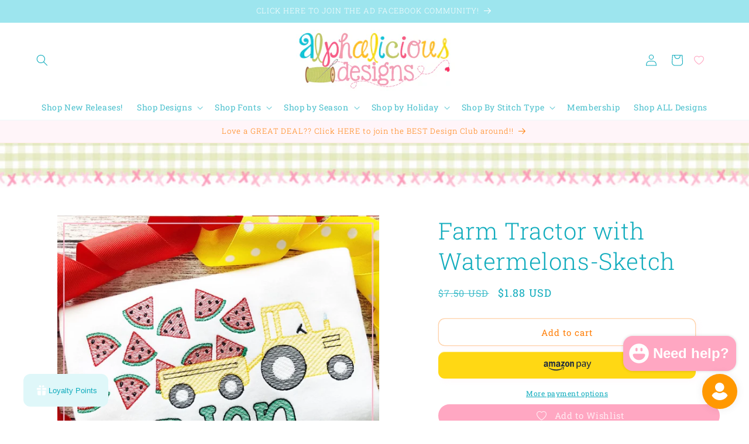

--- FILE ---
content_type: text/javascript; charset=utf-8
request_url: https://alphaliciousdesigns.com/products/farm-tractor-with-watermelons-sketch.js
body_size: 683
content:
{"id":7383737434148,"title":"Farm Tractor with Watermelons-Sketch","handle":"farm-tractor-with-watermelons-sketch","description":"\n\u003cp\u003e\u003cspan\u003eDesign Type-Embroidery\u003c\/span\u003e\u003c\/p\u003e\n\u003cp\u003e\u003cspan\u003e\u003c\/span\u003e\u003cspan\u003eSizes included: 4X4, 5X7, 6X6,  6X10, 7X11, 9X9\u003cbr\u003e\u003cbr\u003eStitch type-Sketch\u003c\/span\u003e\u003c\/p\u003e\n\u003cp\u003e\u003cspan\u003e\u003c\/span\u003e\u003cspan\u003e\u003c\/span\u003e\u003cspan\u003eFILE TYPES INCLUDED: DST, EXP, HUS, JEF, PES, SEW, SHV, VP3, XXX.\u003cbr\u003e\u003cbr\u003eINSTANT DOWNLOAD - DIGITAL FILES: All file types are zipped together in a compressed folder. You will need software to unzip the folder. You can find free software online. Please see the policies for more information regarding the use of the designs.\u003c\/span\u003e\u003c\/p\u003e\n\u003cp\u003e\u003cspan\u003e**FONTS AND ADDITIONAL DESIGNS ARE NOT INCLUDED WITH DESIGNS UNLESS OTHERWISE STATED**\u003c\/span\u003e\u003c\/p\u003e","published_at":"2024-01-10T17:49:06-06:00","created_at":"2024-01-10T17:49:06-06:00","vendor":"Alpha-Stitch","type":"","tags":["5-1-20","Alpha-Stitch","alphadealicious","Before March Sync","Car","Coupe","farm","farm cow","has-digital-downloads","Holidays \u0026 Seasons","plains trains and automobiles","plane","Planes","shop all","Sketch","sketch embroidery","sketch-1","summer","tractor","variant-40934085820452-has-digital-downloads"],"price":188,"price_min":188,"price_max":188,"available":true,"price_varies":false,"compare_at_price":750,"compare_at_price_min":750,"compare_at_price_max":750,"compare_at_price_varies":false,"variants":[{"id":40934085820452,"title":"Default Title","option1":"Default Title","option2":null,"option3":null,"sku":null,"requires_shipping":false,"taxable":false,"featured_image":{"id":31947437867044,"product_id":7383737434148,"position":1,"created_at":"2024-01-10T17:49:11-06:00","updated_at":"2024-01-10T17:49:11-06:00","alt":null,"width":1080,"height":1080,"src":"https:\/\/cdn.shopify.com\/s\/files\/1\/0577\/3557\/7636\/products\/products-WildShamrocks-Sketchcopycopy_12.png?v=1704930551","variant_ids":[40934085820452]},"available":true,"name":"Farm Tractor with Watermelons-Sketch","public_title":null,"options":["Default Title"],"price":188,"weight":0,"compare_at_price":750,"inventory_management":null,"barcode":null,"featured_media":{"alt":null,"id":24392431730724,"position":1,"preview_image":{"aspect_ratio":1.0,"height":1080,"width":1080,"src":"https:\/\/cdn.shopify.com\/s\/files\/1\/0577\/3557\/7636\/products\/products-WildShamrocks-Sketchcopycopy_12.png?v=1704930551"}},"requires_selling_plan":false,"selling_plan_allocations":[]}],"images":["\/\/cdn.shopify.com\/s\/files\/1\/0577\/3557\/7636\/products\/products-WildShamrocks-Sketchcopycopy_12.png?v=1704930551","\/\/cdn.shopify.com\/s\/files\/1\/0577\/3557\/7636\/products\/products-farmtractorwithwatermelons-sketch-wm.jpg?v=1704930551","\/\/cdn.shopify.com\/s\/files\/1\/0577\/3557\/7636\/products\/products-FarmTractorwithWatermelon-Sketch-StitchCount-AD.jpg?v=1704930551"],"featured_image":"\/\/cdn.shopify.com\/s\/files\/1\/0577\/3557\/7636\/products\/products-WildShamrocks-Sketchcopycopy_12.png?v=1704930551","options":[{"name":"Title","position":1,"values":["Default Title"]}],"url":"\/products\/farm-tractor-with-watermelons-sketch","media":[{"alt":null,"id":24392431730724,"position":1,"preview_image":{"aspect_ratio":1.0,"height":1080,"width":1080,"src":"https:\/\/cdn.shopify.com\/s\/files\/1\/0577\/3557\/7636\/products\/products-WildShamrocks-Sketchcopycopy_12.png?v=1704930551"},"aspect_ratio":1.0,"height":1080,"media_type":"image","src":"https:\/\/cdn.shopify.com\/s\/files\/1\/0577\/3557\/7636\/products\/products-WildShamrocks-Sketchcopycopy_12.png?v=1704930551","width":1080},{"alt":null,"id":24392431763492,"position":2,"preview_image":{"aspect_ratio":1.0,"height":1080,"width":1080,"src":"https:\/\/cdn.shopify.com\/s\/files\/1\/0577\/3557\/7636\/products\/products-farmtractorwithwatermelons-sketch-wm.jpg?v=1704930551"},"aspect_ratio":1.0,"height":1080,"media_type":"image","src":"https:\/\/cdn.shopify.com\/s\/files\/1\/0577\/3557\/7636\/products\/products-farmtractorwithwatermelons-sketch-wm.jpg?v=1704930551","width":1080},{"alt":null,"id":24392431796260,"position":3,"preview_image":{"aspect_ratio":1.0,"height":1080,"width":1080,"src":"https:\/\/cdn.shopify.com\/s\/files\/1\/0577\/3557\/7636\/products\/products-FarmTractorwithWatermelon-Sketch-StitchCount-AD.jpg?v=1704930551"},"aspect_ratio":1.0,"height":1080,"media_type":"image","src":"https:\/\/cdn.shopify.com\/s\/files\/1\/0577\/3557\/7636\/products\/products-FarmTractorwithWatermelon-Sketch-StitchCount-AD.jpg?v=1704930551","width":1080}],"requires_selling_plan":false,"selling_plan_groups":[]}

--- FILE ---
content_type: text/javascript; charset=utf-8
request_url: https://alphaliciousdesigns.com/products/farm-tractor-with-watermelons-sketch.js
body_size: 868
content:
{"id":7383737434148,"title":"Farm Tractor with Watermelons-Sketch","handle":"farm-tractor-with-watermelons-sketch","description":"\n\u003cp\u003e\u003cspan\u003eDesign Type-Embroidery\u003c\/span\u003e\u003c\/p\u003e\n\u003cp\u003e\u003cspan\u003e\u003c\/span\u003e\u003cspan\u003eSizes included: 4X4, 5X7, 6X6,  6X10, 7X11, 9X9\u003cbr\u003e\u003cbr\u003eStitch type-Sketch\u003c\/span\u003e\u003c\/p\u003e\n\u003cp\u003e\u003cspan\u003e\u003c\/span\u003e\u003cspan\u003e\u003c\/span\u003e\u003cspan\u003eFILE TYPES INCLUDED: DST, EXP, HUS, JEF, PES, SEW, SHV, VP3, XXX.\u003cbr\u003e\u003cbr\u003eINSTANT DOWNLOAD - DIGITAL FILES: All file types are zipped together in a compressed folder. You will need software to unzip the folder. You can find free software online. Please see the policies for more information regarding the use of the designs.\u003c\/span\u003e\u003c\/p\u003e\n\u003cp\u003e\u003cspan\u003e**FONTS AND ADDITIONAL DESIGNS ARE NOT INCLUDED WITH DESIGNS UNLESS OTHERWISE STATED**\u003c\/span\u003e\u003c\/p\u003e","published_at":"2024-01-10T17:49:06-06:00","created_at":"2024-01-10T17:49:06-06:00","vendor":"Alpha-Stitch","type":"","tags":["5-1-20","Alpha-Stitch","alphadealicious","Before March Sync","Car","Coupe","farm","farm cow","has-digital-downloads","Holidays \u0026 Seasons","plains trains and automobiles","plane","Planes","shop all","Sketch","sketch embroidery","sketch-1","summer","tractor","variant-40934085820452-has-digital-downloads"],"price":188,"price_min":188,"price_max":188,"available":true,"price_varies":false,"compare_at_price":750,"compare_at_price_min":750,"compare_at_price_max":750,"compare_at_price_varies":false,"variants":[{"id":40934085820452,"title":"Default Title","option1":"Default Title","option2":null,"option3":null,"sku":null,"requires_shipping":false,"taxable":false,"featured_image":{"id":31947437867044,"product_id":7383737434148,"position":1,"created_at":"2024-01-10T17:49:11-06:00","updated_at":"2024-01-10T17:49:11-06:00","alt":null,"width":1080,"height":1080,"src":"https:\/\/cdn.shopify.com\/s\/files\/1\/0577\/3557\/7636\/products\/products-WildShamrocks-Sketchcopycopy_12.png?v=1704930551","variant_ids":[40934085820452]},"available":true,"name":"Farm Tractor with Watermelons-Sketch","public_title":null,"options":["Default Title"],"price":188,"weight":0,"compare_at_price":750,"inventory_management":null,"barcode":null,"featured_media":{"alt":null,"id":24392431730724,"position":1,"preview_image":{"aspect_ratio":1.0,"height":1080,"width":1080,"src":"https:\/\/cdn.shopify.com\/s\/files\/1\/0577\/3557\/7636\/products\/products-WildShamrocks-Sketchcopycopy_12.png?v=1704930551"}},"requires_selling_plan":false,"selling_plan_allocations":[]}],"images":["\/\/cdn.shopify.com\/s\/files\/1\/0577\/3557\/7636\/products\/products-WildShamrocks-Sketchcopycopy_12.png?v=1704930551","\/\/cdn.shopify.com\/s\/files\/1\/0577\/3557\/7636\/products\/products-farmtractorwithwatermelons-sketch-wm.jpg?v=1704930551","\/\/cdn.shopify.com\/s\/files\/1\/0577\/3557\/7636\/products\/products-FarmTractorwithWatermelon-Sketch-StitchCount-AD.jpg?v=1704930551"],"featured_image":"\/\/cdn.shopify.com\/s\/files\/1\/0577\/3557\/7636\/products\/products-WildShamrocks-Sketchcopycopy_12.png?v=1704930551","options":[{"name":"Title","position":1,"values":["Default Title"]}],"url":"\/products\/farm-tractor-with-watermelons-sketch","media":[{"alt":null,"id":24392431730724,"position":1,"preview_image":{"aspect_ratio":1.0,"height":1080,"width":1080,"src":"https:\/\/cdn.shopify.com\/s\/files\/1\/0577\/3557\/7636\/products\/products-WildShamrocks-Sketchcopycopy_12.png?v=1704930551"},"aspect_ratio":1.0,"height":1080,"media_type":"image","src":"https:\/\/cdn.shopify.com\/s\/files\/1\/0577\/3557\/7636\/products\/products-WildShamrocks-Sketchcopycopy_12.png?v=1704930551","width":1080},{"alt":null,"id":24392431763492,"position":2,"preview_image":{"aspect_ratio":1.0,"height":1080,"width":1080,"src":"https:\/\/cdn.shopify.com\/s\/files\/1\/0577\/3557\/7636\/products\/products-farmtractorwithwatermelons-sketch-wm.jpg?v=1704930551"},"aspect_ratio":1.0,"height":1080,"media_type":"image","src":"https:\/\/cdn.shopify.com\/s\/files\/1\/0577\/3557\/7636\/products\/products-farmtractorwithwatermelons-sketch-wm.jpg?v=1704930551","width":1080},{"alt":null,"id":24392431796260,"position":3,"preview_image":{"aspect_ratio":1.0,"height":1080,"width":1080,"src":"https:\/\/cdn.shopify.com\/s\/files\/1\/0577\/3557\/7636\/products\/products-FarmTractorwithWatermelon-Sketch-StitchCount-AD.jpg?v=1704930551"},"aspect_ratio":1.0,"height":1080,"media_type":"image","src":"https:\/\/cdn.shopify.com\/s\/files\/1\/0577\/3557\/7636\/products\/products-FarmTractorwithWatermelon-Sketch-StitchCount-AD.jpg?v=1704930551","width":1080}],"requires_selling_plan":false,"selling_plan_groups":[]}

--- FILE ---
content_type: text/javascript; charset=utf-8
request_url: https://alphaliciousdesigns.com/products/farm-tractor-with-watermelons-sketch.js
body_size: 524
content:
{"id":7383737434148,"title":"Farm Tractor with Watermelons-Sketch","handle":"farm-tractor-with-watermelons-sketch","description":"\n\u003cp\u003e\u003cspan\u003eDesign Type-Embroidery\u003c\/span\u003e\u003c\/p\u003e\n\u003cp\u003e\u003cspan\u003e\u003c\/span\u003e\u003cspan\u003eSizes included: 4X4, 5X7, 6X6,  6X10, 7X11, 9X9\u003cbr\u003e\u003cbr\u003eStitch type-Sketch\u003c\/span\u003e\u003c\/p\u003e\n\u003cp\u003e\u003cspan\u003e\u003c\/span\u003e\u003cspan\u003e\u003c\/span\u003e\u003cspan\u003eFILE TYPES INCLUDED: DST, EXP, HUS, JEF, PES, SEW, SHV, VP3, XXX.\u003cbr\u003e\u003cbr\u003eINSTANT DOWNLOAD - DIGITAL FILES: All file types are zipped together in a compressed folder. You will need software to unzip the folder. You can find free software online. Please see the policies for more information regarding the use of the designs.\u003c\/span\u003e\u003c\/p\u003e\n\u003cp\u003e\u003cspan\u003e**FONTS AND ADDITIONAL DESIGNS ARE NOT INCLUDED WITH DESIGNS UNLESS OTHERWISE STATED**\u003c\/span\u003e\u003c\/p\u003e","published_at":"2024-01-10T17:49:06-06:00","created_at":"2024-01-10T17:49:06-06:00","vendor":"Alpha-Stitch","type":"","tags":["5-1-20","Alpha-Stitch","alphadealicious","Before March Sync","Car","Coupe","farm","farm cow","has-digital-downloads","Holidays \u0026 Seasons","plains trains and automobiles","plane","Planes","shop all","Sketch","sketch embroidery","sketch-1","summer","tractor","variant-40934085820452-has-digital-downloads"],"price":188,"price_min":188,"price_max":188,"available":true,"price_varies":false,"compare_at_price":750,"compare_at_price_min":750,"compare_at_price_max":750,"compare_at_price_varies":false,"variants":[{"id":40934085820452,"title":"Default Title","option1":"Default Title","option2":null,"option3":null,"sku":null,"requires_shipping":false,"taxable":false,"featured_image":{"id":31947437867044,"product_id":7383737434148,"position":1,"created_at":"2024-01-10T17:49:11-06:00","updated_at":"2024-01-10T17:49:11-06:00","alt":null,"width":1080,"height":1080,"src":"https:\/\/cdn.shopify.com\/s\/files\/1\/0577\/3557\/7636\/products\/products-WildShamrocks-Sketchcopycopy_12.png?v=1704930551","variant_ids":[40934085820452]},"available":true,"name":"Farm Tractor with Watermelons-Sketch","public_title":null,"options":["Default Title"],"price":188,"weight":0,"compare_at_price":750,"inventory_management":null,"barcode":null,"featured_media":{"alt":null,"id":24392431730724,"position":1,"preview_image":{"aspect_ratio":1.0,"height":1080,"width":1080,"src":"https:\/\/cdn.shopify.com\/s\/files\/1\/0577\/3557\/7636\/products\/products-WildShamrocks-Sketchcopycopy_12.png?v=1704930551"}},"requires_selling_plan":false,"selling_plan_allocations":[]}],"images":["\/\/cdn.shopify.com\/s\/files\/1\/0577\/3557\/7636\/products\/products-WildShamrocks-Sketchcopycopy_12.png?v=1704930551","\/\/cdn.shopify.com\/s\/files\/1\/0577\/3557\/7636\/products\/products-farmtractorwithwatermelons-sketch-wm.jpg?v=1704930551","\/\/cdn.shopify.com\/s\/files\/1\/0577\/3557\/7636\/products\/products-FarmTractorwithWatermelon-Sketch-StitchCount-AD.jpg?v=1704930551"],"featured_image":"\/\/cdn.shopify.com\/s\/files\/1\/0577\/3557\/7636\/products\/products-WildShamrocks-Sketchcopycopy_12.png?v=1704930551","options":[{"name":"Title","position":1,"values":["Default Title"]}],"url":"\/products\/farm-tractor-with-watermelons-sketch","media":[{"alt":null,"id":24392431730724,"position":1,"preview_image":{"aspect_ratio":1.0,"height":1080,"width":1080,"src":"https:\/\/cdn.shopify.com\/s\/files\/1\/0577\/3557\/7636\/products\/products-WildShamrocks-Sketchcopycopy_12.png?v=1704930551"},"aspect_ratio":1.0,"height":1080,"media_type":"image","src":"https:\/\/cdn.shopify.com\/s\/files\/1\/0577\/3557\/7636\/products\/products-WildShamrocks-Sketchcopycopy_12.png?v=1704930551","width":1080},{"alt":null,"id":24392431763492,"position":2,"preview_image":{"aspect_ratio":1.0,"height":1080,"width":1080,"src":"https:\/\/cdn.shopify.com\/s\/files\/1\/0577\/3557\/7636\/products\/products-farmtractorwithwatermelons-sketch-wm.jpg?v=1704930551"},"aspect_ratio":1.0,"height":1080,"media_type":"image","src":"https:\/\/cdn.shopify.com\/s\/files\/1\/0577\/3557\/7636\/products\/products-farmtractorwithwatermelons-sketch-wm.jpg?v=1704930551","width":1080},{"alt":null,"id":24392431796260,"position":3,"preview_image":{"aspect_ratio":1.0,"height":1080,"width":1080,"src":"https:\/\/cdn.shopify.com\/s\/files\/1\/0577\/3557\/7636\/products\/products-FarmTractorwithWatermelon-Sketch-StitchCount-AD.jpg?v=1704930551"},"aspect_ratio":1.0,"height":1080,"media_type":"image","src":"https:\/\/cdn.shopify.com\/s\/files\/1\/0577\/3557\/7636\/products\/products-FarmTractorwithWatermelon-Sketch-StitchCount-AD.jpg?v=1704930551","width":1080}],"requires_selling_plan":false,"selling_plan_groups":[]}